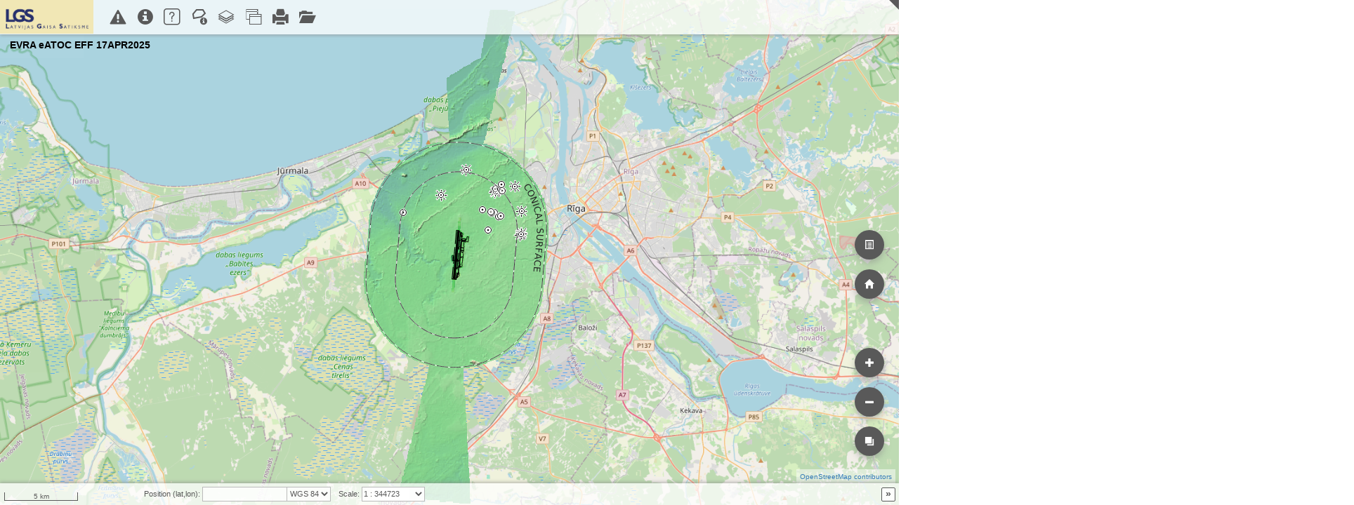

--- FILE ---
content_type: text/html
request_url: https://eatoc.lgs.lv/?l=w201%2Cw217%2Cw222%2Cw230%2Cw237%2Cw238%2Cw287!%2Cw303!%2Cw309!%2Cw320!%2Cw324!%2Cw325!%2Cw340!%2Cw391!%2Cw375!%2Cw376!%2Cw381!%2Cw157!%2Cw403!%2Cw418!%2Cw419!%2Cw243!%2Cw258!%2Cw259!%2Cw461!%2Cw479!%2Cw480!%2Cw486!%2Cw497!%2Cw501!%2Cw502!%2Cw507!%2Cw528!%2Cw543!%2Cw549!%2Cw135!%2Cw570!%2Cw586!%2Cw424!%2Cw434!%2Cw631!%2Cw633!%2Cw636!%2Cw637!%2Cw639!%2Cw38%2Cw641%2Cw41%2Cw43%2CApron%2Cw645%2Cw647!%2Cw648!%2Cw649!%2Cw650!%2Cw651!%2Cw652!%2Cw653!%2Cw654!%2CText!%2CBorder!%2Cw60!%2Cw61!%2CDEM1%2CDEM0&bl=mapnik&t=eATOC_EVGA_23_MAR_2023_AMDT_002_2023.qgs&c=2764253%2C7715120&s=233564
body_size: 420
content:
<!DOCTYPE html>
<html>
    <head>
        <meta charset="UTF-8" />
        <meta name="viewport" content="width=device-width, initial-scale=1.0, maximum-scale=1.0, user-scalable=no, minimal-ui" />
        <meta name="HandheldFriendly" content="true" />
        <meta name="apple-mobile-web-app-capable" content="yes" />
        <title>EATOC</title>
        <link rel="stylesheet" type="text/css" href="assets/css/qwc2.css" />
        <link rel="apple-touch-icon" href="assets/img/app_icon.png"/>
        <link rel="apple-touch-icon" sizes="72x72" href="assets/img/app_icon_72.png"/>
        <link rel="apple-touch-icon" sizes="114x114" href="assets/img/app_icon_114.png"/>
        <link rel="apple-touch-icon" sizes="144x144" href="assets/img/app_icon_144.png"/>
        <link rel="icon" href="assets/img/favicon.ico" />
    </head>
    <body>
        <div id="container"></div>
        <script src="dist/QWC2App.js"></script>
    </body>

</html>
